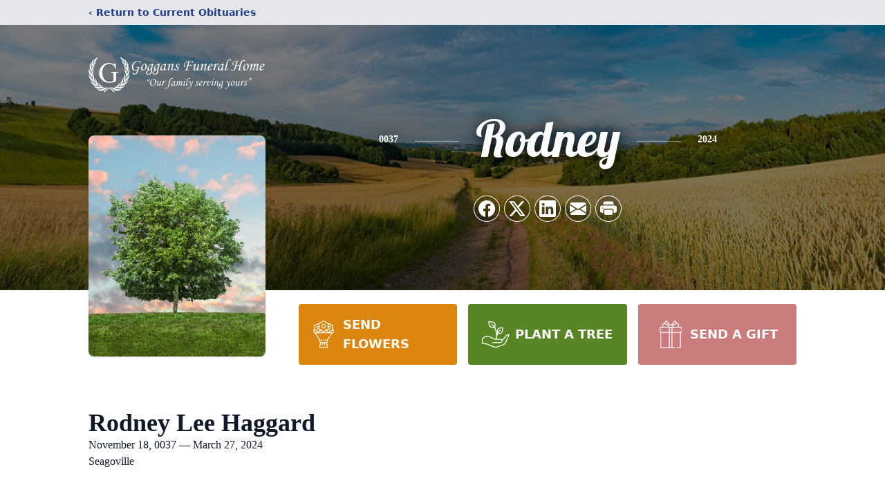

--- FILE ---
content_type: text/html; charset=utf-8
request_url: https://www.google.com/recaptcha/enterprise/anchor?ar=1&k=6Lfzd-YfAAAAAAq9WRc45ueHU7i8IL1xcSzB51sN&co=aHR0cHM6Ly93d3cuZ29nZ2Fuc2ZoLmNvbTo0NDM.&hl=en&type=image&v=9TiwnJFHeuIw_s0wSd3fiKfN&theme=light&size=invisible&badge=bottomright&anchor-ms=20000&execute-ms=30000&cb=1oyapmvup593
body_size: 48353
content:
<!DOCTYPE HTML><html dir="ltr" lang="en"><head><meta http-equiv="Content-Type" content="text/html; charset=UTF-8">
<meta http-equiv="X-UA-Compatible" content="IE=edge">
<title>reCAPTCHA</title>
<style type="text/css">
/* cyrillic-ext */
@font-face {
  font-family: 'Roboto';
  font-style: normal;
  font-weight: 400;
  font-stretch: 100%;
  src: url(//fonts.gstatic.com/s/roboto/v48/KFO7CnqEu92Fr1ME7kSn66aGLdTylUAMa3GUBHMdazTgWw.woff2) format('woff2');
  unicode-range: U+0460-052F, U+1C80-1C8A, U+20B4, U+2DE0-2DFF, U+A640-A69F, U+FE2E-FE2F;
}
/* cyrillic */
@font-face {
  font-family: 'Roboto';
  font-style: normal;
  font-weight: 400;
  font-stretch: 100%;
  src: url(//fonts.gstatic.com/s/roboto/v48/KFO7CnqEu92Fr1ME7kSn66aGLdTylUAMa3iUBHMdazTgWw.woff2) format('woff2');
  unicode-range: U+0301, U+0400-045F, U+0490-0491, U+04B0-04B1, U+2116;
}
/* greek-ext */
@font-face {
  font-family: 'Roboto';
  font-style: normal;
  font-weight: 400;
  font-stretch: 100%;
  src: url(//fonts.gstatic.com/s/roboto/v48/KFO7CnqEu92Fr1ME7kSn66aGLdTylUAMa3CUBHMdazTgWw.woff2) format('woff2');
  unicode-range: U+1F00-1FFF;
}
/* greek */
@font-face {
  font-family: 'Roboto';
  font-style: normal;
  font-weight: 400;
  font-stretch: 100%;
  src: url(//fonts.gstatic.com/s/roboto/v48/KFO7CnqEu92Fr1ME7kSn66aGLdTylUAMa3-UBHMdazTgWw.woff2) format('woff2');
  unicode-range: U+0370-0377, U+037A-037F, U+0384-038A, U+038C, U+038E-03A1, U+03A3-03FF;
}
/* math */
@font-face {
  font-family: 'Roboto';
  font-style: normal;
  font-weight: 400;
  font-stretch: 100%;
  src: url(//fonts.gstatic.com/s/roboto/v48/KFO7CnqEu92Fr1ME7kSn66aGLdTylUAMawCUBHMdazTgWw.woff2) format('woff2');
  unicode-range: U+0302-0303, U+0305, U+0307-0308, U+0310, U+0312, U+0315, U+031A, U+0326-0327, U+032C, U+032F-0330, U+0332-0333, U+0338, U+033A, U+0346, U+034D, U+0391-03A1, U+03A3-03A9, U+03B1-03C9, U+03D1, U+03D5-03D6, U+03F0-03F1, U+03F4-03F5, U+2016-2017, U+2034-2038, U+203C, U+2040, U+2043, U+2047, U+2050, U+2057, U+205F, U+2070-2071, U+2074-208E, U+2090-209C, U+20D0-20DC, U+20E1, U+20E5-20EF, U+2100-2112, U+2114-2115, U+2117-2121, U+2123-214F, U+2190, U+2192, U+2194-21AE, U+21B0-21E5, U+21F1-21F2, U+21F4-2211, U+2213-2214, U+2216-22FF, U+2308-230B, U+2310, U+2319, U+231C-2321, U+2336-237A, U+237C, U+2395, U+239B-23B7, U+23D0, U+23DC-23E1, U+2474-2475, U+25AF, U+25B3, U+25B7, U+25BD, U+25C1, U+25CA, U+25CC, U+25FB, U+266D-266F, U+27C0-27FF, U+2900-2AFF, U+2B0E-2B11, U+2B30-2B4C, U+2BFE, U+3030, U+FF5B, U+FF5D, U+1D400-1D7FF, U+1EE00-1EEFF;
}
/* symbols */
@font-face {
  font-family: 'Roboto';
  font-style: normal;
  font-weight: 400;
  font-stretch: 100%;
  src: url(//fonts.gstatic.com/s/roboto/v48/KFO7CnqEu92Fr1ME7kSn66aGLdTylUAMaxKUBHMdazTgWw.woff2) format('woff2');
  unicode-range: U+0001-000C, U+000E-001F, U+007F-009F, U+20DD-20E0, U+20E2-20E4, U+2150-218F, U+2190, U+2192, U+2194-2199, U+21AF, U+21E6-21F0, U+21F3, U+2218-2219, U+2299, U+22C4-22C6, U+2300-243F, U+2440-244A, U+2460-24FF, U+25A0-27BF, U+2800-28FF, U+2921-2922, U+2981, U+29BF, U+29EB, U+2B00-2BFF, U+4DC0-4DFF, U+FFF9-FFFB, U+10140-1018E, U+10190-1019C, U+101A0, U+101D0-101FD, U+102E0-102FB, U+10E60-10E7E, U+1D2C0-1D2D3, U+1D2E0-1D37F, U+1F000-1F0FF, U+1F100-1F1AD, U+1F1E6-1F1FF, U+1F30D-1F30F, U+1F315, U+1F31C, U+1F31E, U+1F320-1F32C, U+1F336, U+1F378, U+1F37D, U+1F382, U+1F393-1F39F, U+1F3A7-1F3A8, U+1F3AC-1F3AF, U+1F3C2, U+1F3C4-1F3C6, U+1F3CA-1F3CE, U+1F3D4-1F3E0, U+1F3ED, U+1F3F1-1F3F3, U+1F3F5-1F3F7, U+1F408, U+1F415, U+1F41F, U+1F426, U+1F43F, U+1F441-1F442, U+1F444, U+1F446-1F449, U+1F44C-1F44E, U+1F453, U+1F46A, U+1F47D, U+1F4A3, U+1F4B0, U+1F4B3, U+1F4B9, U+1F4BB, U+1F4BF, U+1F4C8-1F4CB, U+1F4D6, U+1F4DA, U+1F4DF, U+1F4E3-1F4E6, U+1F4EA-1F4ED, U+1F4F7, U+1F4F9-1F4FB, U+1F4FD-1F4FE, U+1F503, U+1F507-1F50B, U+1F50D, U+1F512-1F513, U+1F53E-1F54A, U+1F54F-1F5FA, U+1F610, U+1F650-1F67F, U+1F687, U+1F68D, U+1F691, U+1F694, U+1F698, U+1F6AD, U+1F6B2, U+1F6B9-1F6BA, U+1F6BC, U+1F6C6-1F6CF, U+1F6D3-1F6D7, U+1F6E0-1F6EA, U+1F6F0-1F6F3, U+1F6F7-1F6FC, U+1F700-1F7FF, U+1F800-1F80B, U+1F810-1F847, U+1F850-1F859, U+1F860-1F887, U+1F890-1F8AD, U+1F8B0-1F8BB, U+1F8C0-1F8C1, U+1F900-1F90B, U+1F93B, U+1F946, U+1F984, U+1F996, U+1F9E9, U+1FA00-1FA6F, U+1FA70-1FA7C, U+1FA80-1FA89, U+1FA8F-1FAC6, U+1FACE-1FADC, U+1FADF-1FAE9, U+1FAF0-1FAF8, U+1FB00-1FBFF;
}
/* vietnamese */
@font-face {
  font-family: 'Roboto';
  font-style: normal;
  font-weight: 400;
  font-stretch: 100%;
  src: url(//fonts.gstatic.com/s/roboto/v48/KFO7CnqEu92Fr1ME7kSn66aGLdTylUAMa3OUBHMdazTgWw.woff2) format('woff2');
  unicode-range: U+0102-0103, U+0110-0111, U+0128-0129, U+0168-0169, U+01A0-01A1, U+01AF-01B0, U+0300-0301, U+0303-0304, U+0308-0309, U+0323, U+0329, U+1EA0-1EF9, U+20AB;
}
/* latin-ext */
@font-face {
  font-family: 'Roboto';
  font-style: normal;
  font-weight: 400;
  font-stretch: 100%;
  src: url(//fonts.gstatic.com/s/roboto/v48/KFO7CnqEu92Fr1ME7kSn66aGLdTylUAMa3KUBHMdazTgWw.woff2) format('woff2');
  unicode-range: U+0100-02BA, U+02BD-02C5, U+02C7-02CC, U+02CE-02D7, U+02DD-02FF, U+0304, U+0308, U+0329, U+1D00-1DBF, U+1E00-1E9F, U+1EF2-1EFF, U+2020, U+20A0-20AB, U+20AD-20C0, U+2113, U+2C60-2C7F, U+A720-A7FF;
}
/* latin */
@font-face {
  font-family: 'Roboto';
  font-style: normal;
  font-weight: 400;
  font-stretch: 100%;
  src: url(//fonts.gstatic.com/s/roboto/v48/KFO7CnqEu92Fr1ME7kSn66aGLdTylUAMa3yUBHMdazQ.woff2) format('woff2');
  unicode-range: U+0000-00FF, U+0131, U+0152-0153, U+02BB-02BC, U+02C6, U+02DA, U+02DC, U+0304, U+0308, U+0329, U+2000-206F, U+20AC, U+2122, U+2191, U+2193, U+2212, U+2215, U+FEFF, U+FFFD;
}
/* cyrillic-ext */
@font-face {
  font-family: 'Roboto';
  font-style: normal;
  font-weight: 500;
  font-stretch: 100%;
  src: url(//fonts.gstatic.com/s/roboto/v48/KFO7CnqEu92Fr1ME7kSn66aGLdTylUAMa3GUBHMdazTgWw.woff2) format('woff2');
  unicode-range: U+0460-052F, U+1C80-1C8A, U+20B4, U+2DE0-2DFF, U+A640-A69F, U+FE2E-FE2F;
}
/* cyrillic */
@font-face {
  font-family: 'Roboto';
  font-style: normal;
  font-weight: 500;
  font-stretch: 100%;
  src: url(//fonts.gstatic.com/s/roboto/v48/KFO7CnqEu92Fr1ME7kSn66aGLdTylUAMa3iUBHMdazTgWw.woff2) format('woff2');
  unicode-range: U+0301, U+0400-045F, U+0490-0491, U+04B0-04B1, U+2116;
}
/* greek-ext */
@font-face {
  font-family: 'Roboto';
  font-style: normal;
  font-weight: 500;
  font-stretch: 100%;
  src: url(//fonts.gstatic.com/s/roboto/v48/KFO7CnqEu92Fr1ME7kSn66aGLdTylUAMa3CUBHMdazTgWw.woff2) format('woff2');
  unicode-range: U+1F00-1FFF;
}
/* greek */
@font-face {
  font-family: 'Roboto';
  font-style: normal;
  font-weight: 500;
  font-stretch: 100%;
  src: url(//fonts.gstatic.com/s/roboto/v48/KFO7CnqEu92Fr1ME7kSn66aGLdTylUAMa3-UBHMdazTgWw.woff2) format('woff2');
  unicode-range: U+0370-0377, U+037A-037F, U+0384-038A, U+038C, U+038E-03A1, U+03A3-03FF;
}
/* math */
@font-face {
  font-family: 'Roboto';
  font-style: normal;
  font-weight: 500;
  font-stretch: 100%;
  src: url(//fonts.gstatic.com/s/roboto/v48/KFO7CnqEu92Fr1ME7kSn66aGLdTylUAMawCUBHMdazTgWw.woff2) format('woff2');
  unicode-range: U+0302-0303, U+0305, U+0307-0308, U+0310, U+0312, U+0315, U+031A, U+0326-0327, U+032C, U+032F-0330, U+0332-0333, U+0338, U+033A, U+0346, U+034D, U+0391-03A1, U+03A3-03A9, U+03B1-03C9, U+03D1, U+03D5-03D6, U+03F0-03F1, U+03F4-03F5, U+2016-2017, U+2034-2038, U+203C, U+2040, U+2043, U+2047, U+2050, U+2057, U+205F, U+2070-2071, U+2074-208E, U+2090-209C, U+20D0-20DC, U+20E1, U+20E5-20EF, U+2100-2112, U+2114-2115, U+2117-2121, U+2123-214F, U+2190, U+2192, U+2194-21AE, U+21B0-21E5, U+21F1-21F2, U+21F4-2211, U+2213-2214, U+2216-22FF, U+2308-230B, U+2310, U+2319, U+231C-2321, U+2336-237A, U+237C, U+2395, U+239B-23B7, U+23D0, U+23DC-23E1, U+2474-2475, U+25AF, U+25B3, U+25B7, U+25BD, U+25C1, U+25CA, U+25CC, U+25FB, U+266D-266F, U+27C0-27FF, U+2900-2AFF, U+2B0E-2B11, U+2B30-2B4C, U+2BFE, U+3030, U+FF5B, U+FF5D, U+1D400-1D7FF, U+1EE00-1EEFF;
}
/* symbols */
@font-face {
  font-family: 'Roboto';
  font-style: normal;
  font-weight: 500;
  font-stretch: 100%;
  src: url(//fonts.gstatic.com/s/roboto/v48/KFO7CnqEu92Fr1ME7kSn66aGLdTylUAMaxKUBHMdazTgWw.woff2) format('woff2');
  unicode-range: U+0001-000C, U+000E-001F, U+007F-009F, U+20DD-20E0, U+20E2-20E4, U+2150-218F, U+2190, U+2192, U+2194-2199, U+21AF, U+21E6-21F0, U+21F3, U+2218-2219, U+2299, U+22C4-22C6, U+2300-243F, U+2440-244A, U+2460-24FF, U+25A0-27BF, U+2800-28FF, U+2921-2922, U+2981, U+29BF, U+29EB, U+2B00-2BFF, U+4DC0-4DFF, U+FFF9-FFFB, U+10140-1018E, U+10190-1019C, U+101A0, U+101D0-101FD, U+102E0-102FB, U+10E60-10E7E, U+1D2C0-1D2D3, U+1D2E0-1D37F, U+1F000-1F0FF, U+1F100-1F1AD, U+1F1E6-1F1FF, U+1F30D-1F30F, U+1F315, U+1F31C, U+1F31E, U+1F320-1F32C, U+1F336, U+1F378, U+1F37D, U+1F382, U+1F393-1F39F, U+1F3A7-1F3A8, U+1F3AC-1F3AF, U+1F3C2, U+1F3C4-1F3C6, U+1F3CA-1F3CE, U+1F3D4-1F3E0, U+1F3ED, U+1F3F1-1F3F3, U+1F3F5-1F3F7, U+1F408, U+1F415, U+1F41F, U+1F426, U+1F43F, U+1F441-1F442, U+1F444, U+1F446-1F449, U+1F44C-1F44E, U+1F453, U+1F46A, U+1F47D, U+1F4A3, U+1F4B0, U+1F4B3, U+1F4B9, U+1F4BB, U+1F4BF, U+1F4C8-1F4CB, U+1F4D6, U+1F4DA, U+1F4DF, U+1F4E3-1F4E6, U+1F4EA-1F4ED, U+1F4F7, U+1F4F9-1F4FB, U+1F4FD-1F4FE, U+1F503, U+1F507-1F50B, U+1F50D, U+1F512-1F513, U+1F53E-1F54A, U+1F54F-1F5FA, U+1F610, U+1F650-1F67F, U+1F687, U+1F68D, U+1F691, U+1F694, U+1F698, U+1F6AD, U+1F6B2, U+1F6B9-1F6BA, U+1F6BC, U+1F6C6-1F6CF, U+1F6D3-1F6D7, U+1F6E0-1F6EA, U+1F6F0-1F6F3, U+1F6F7-1F6FC, U+1F700-1F7FF, U+1F800-1F80B, U+1F810-1F847, U+1F850-1F859, U+1F860-1F887, U+1F890-1F8AD, U+1F8B0-1F8BB, U+1F8C0-1F8C1, U+1F900-1F90B, U+1F93B, U+1F946, U+1F984, U+1F996, U+1F9E9, U+1FA00-1FA6F, U+1FA70-1FA7C, U+1FA80-1FA89, U+1FA8F-1FAC6, U+1FACE-1FADC, U+1FADF-1FAE9, U+1FAF0-1FAF8, U+1FB00-1FBFF;
}
/* vietnamese */
@font-face {
  font-family: 'Roboto';
  font-style: normal;
  font-weight: 500;
  font-stretch: 100%;
  src: url(//fonts.gstatic.com/s/roboto/v48/KFO7CnqEu92Fr1ME7kSn66aGLdTylUAMa3OUBHMdazTgWw.woff2) format('woff2');
  unicode-range: U+0102-0103, U+0110-0111, U+0128-0129, U+0168-0169, U+01A0-01A1, U+01AF-01B0, U+0300-0301, U+0303-0304, U+0308-0309, U+0323, U+0329, U+1EA0-1EF9, U+20AB;
}
/* latin-ext */
@font-face {
  font-family: 'Roboto';
  font-style: normal;
  font-weight: 500;
  font-stretch: 100%;
  src: url(//fonts.gstatic.com/s/roboto/v48/KFO7CnqEu92Fr1ME7kSn66aGLdTylUAMa3KUBHMdazTgWw.woff2) format('woff2');
  unicode-range: U+0100-02BA, U+02BD-02C5, U+02C7-02CC, U+02CE-02D7, U+02DD-02FF, U+0304, U+0308, U+0329, U+1D00-1DBF, U+1E00-1E9F, U+1EF2-1EFF, U+2020, U+20A0-20AB, U+20AD-20C0, U+2113, U+2C60-2C7F, U+A720-A7FF;
}
/* latin */
@font-face {
  font-family: 'Roboto';
  font-style: normal;
  font-weight: 500;
  font-stretch: 100%;
  src: url(//fonts.gstatic.com/s/roboto/v48/KFO7CnqEu92Fr1ME7kSn66aGLdTylUAMa3yUBHMdazQ.woff2) format('woff2');
  unicode-range: U+0000-00FF, U+0131, U+0152-0153, U+02BB-02BC, U+02C6, U+02DA, U+02DC, U+0304, U+0308, U+0329, U+2000-206F, U+20AC, U+2122, U+2191, U+2193, U+2212, U+2215, U+FEFF, U+FFFD;
}
/* cyrillic-ext */
@font-face {
  font-family: 'Roboto';
  font-style: normal;
  font-weight: 900;
  font-stretch: 100%;
  src: url(//fonts.gstatic.com/s/roboto/v48/KFO7CnqEu92Fr1ME7kSn66aGLdTylUAMa3GUBHMdazTgWw.woff2) format('woff2');
  unicode-range: U+0460-052F, U+1C80-1C8A, U+20B4, U+2DE0-2DFF, U+A640-A69F, U+FE2E-FE2F;
}
/* cyrillic */
@font-face {
  font-family: 'Roboto';
  font-style: normal;
  font-weight: 900;
  font-stretch: 100%;
  src: url(//fonts.gstatic.com/s/roboto/v48/KFO7CnqEu92Fr1ME7kSn66aGLdTylUAMa3iUBHMdazTgWw.woff2) format('woff2');
  unicode-range: U+0301, U+0400-045F, U+0490-0491, U+04B0-04B1, U+2116;
}
/* greek-ext */
@font-face {
  font-family: 'Roboto';
  font-style: normal;
  font-weight: 900;
  font-stretch: 100%;
  src: url(//fonts.gstatic.com/s/roboto/v48/KFO7CnqEu92Fr1ME7kSn66aGLdTylUAMa3CUBHMdazTgWw.woff2) format('woff2');
  unicode-range: U+1F00-1FFF;
}
/* greek */
@font-face {
  font-family: 'Roboto';
  font-style: normal;
  font-weight: 900;
  font-stretch: 100%;
  src: url(//fonts.gstatic.com/s/roboto/v48/KFO7CnqEu92Fr1ME7kSn66aGLdTylUAMa3-UBHMdazTgWw.woff2) format('woff2');
  unicode-range: U+0370-0377, U+037A-037F, U+0384-038A, U+038C, U+038E-03A1, U+03A3-03FF;
}
/* math */
@font-face {
  font-family: 'Roboto';
  font-style: normal;
  font-weight: 900;
  font-stretch: 100%;
  src: url(//fonts.gstatic.com/s/roboto/v48/KFO7CnqEu92Fr1ME7kSn66aGLdTylUAMawCUBHMdazTgWw.woff2) format('woff2');
  unicode-range: U+0302-0303, U+0305, U+0307-0308, U+0310, U+0312, U+0315, U+031A, U+0326-0327, U+032C, U+032F-0330, U+0332-0333, U+0338, U+033A, U+0346, U+034D, U+0391-03A1, U+03A3-03A9, U+03B1-03C9, U+03D1, U+03D5-03D6, U+03F0-03F1, U+03F4-03F5, U+2016-2017, U+2034-2038, U+203C, U+2040, U+2043, U+2047, U+2050, U+2057, U+205F, U+2070-2071, U+2074-208E, U+2090-209C, U+20D0-20DC, U+20E1, U+20E5-20EF, U+2100-2112, U+2114-2115, U+2117-2121, U+2123-214F, U+2190, U+2192, U+2194-21AE, U+21B0-21E5, U+21F1-21F2, U+21F4-2211, U+2213-2214, U+2216-22FF, U+2308-230B, U+2310, U+2319, U+231C-2321, U+2336-237A, U+237C, U+2395, U+239B-23B7, U+23D0, U+23DC-23E1, U+2474-2475, U+25AF, U+25B3, U+25B7, U+25BD, U+25C1, U+25CA, U+25CC, U+25FB, U+266D-266F, U+27C0-27FF, U+2900-2AFF, U+2B0E-2B11, U+2B30-2B4C, U+2BFE, U+3030, U+FF5B, U+FF5D, U+1D400-1D7FF, U+1EE00-1EEFF;
}
/* symbols */
@font-face {
  font-family: 'Roboto';
  font-style: normal;
  font-weight: 900;
  font-stretch: 100%;
  src: url(//fonts.gstatic.com/s/roboto/v48/KFO7CnqEu92Fr1ME7kSn66aGLdTylUAMaxKUBHMdazTgWw.woff2) format('woff2');
  unicode-range: U+0001-000C, U+000E-001F, U+007F-009F, U+20DD-20E0, U+20E2-20E4, U+2150-218F, U+2190, U+2192, U+2194-2199, U+21AF, U+21E6-21F0, U+21F3, U+2218-2219, U+2299, U+22C4-22C6, U+2300-243F, U+2440-244A, U+2460-24FF, U+25A0-27BF, U+2800-28FF, U+2921-2922, U+2981, U+29BF, U+29EB, U+2B00-2BFF, U+4DC0-4DFF, U+FFF9-FFFB, U+10140-1018E, U+10190-1019C, U+101A0, U+101D0-101FD, U+102E0-102FB, U+10E60-10E7E, U+1D2C0-1D2D3, U+1D2E0-1D37F, U+1F000-1F0FF, U+1F100-1F1AD, U+1F1E6-1F1FF, U+1F30D-1F30F, U+1F315, U+1F31C, U+1F31E, U+1F320-1F32C, U+1F336, U+1F378, U+1F37D, U+1F382, U+1F393-1F39F, U+1F3A7-1F3A8, U+1F3AC-1F3AF, U+1F3C2, U+1F3C4-1F3C6, U+1F3CA-1F3CE, U+1F3D4-1F3E0, U+1F3ED, U+1F3F1-1F3F3, U+1F3F5-1F3F7, U+1F408, U+1F415, U+1F41F, U+1F426, U+1F43F, U+1F441-1F442, U+1F444, U+1F446-1F449, U+1F44C-1F44E, U+1F453, U+1F46A, U+1F47D, U+1F4A3, U+1F4B0, U+1F4B3, U+1F4B9, U+1F4BB, U+1F4BF, U+1F4C8-1F4CB, U+1F4D6, U+1F4DA, U+1F4DF, U+1F4E3-1F4E6, U+1F4EA-1F4ED, U+1F4F7, U+1F4F9-1F4FB, U+1F4FD-1F4FE, U+1F503, U+1F507-1F50B, U+1F50D, U+1F512-1F513, U+1F53E-1F54A, U+1F54F-1F5FA, U+1F610, U+1F650-1F67F, U+1F687, U+1F68D, U+1F691, U+1F694, U+1F698, U+1F6AD, U+1F6B2, U+1F6B9-1F6BA, U+1F6BC, U+1F6C6-1F6CF, U+1F6D3-1F6D7, U+1F6E0-1F6EA, U+1F6F0-1F6F3, U+1F6F7-1F6FC, U+1F700-1F7FF, U+1F800-1F80B, U+1F810-1F847, U+1F850-1F859, U+1F860-1F887, U+1F890-1F8AD, U+1F8B0-1F8BB, U+1F8C0-1F8C1, U+1F900-1F90B, U+1F93B, U+1F946, U+1F984, U+1F996, U+1F9E9, U+1FA00-1FA6F, U+1FA70-1FA7C, U+1FA80-1FA89, U+1FA8F-1FAC6, U+1FACE-1FADC, U+1FADF-1FAE9, U+1FAF0-1FAF8, U+1FB00-1FBFF;
}
/* vietnamese */
@font-face {
  font-family: 'Roboto';
  font-style: normal;
  font-weight: 900;
  font-stretch: 100%;
  src: url(//fonts.gstatic.com/s/roboto/v48/KFO7CnqEu92Fr1ME7kSn66aGLdTylUAMa3OUBHMdazTgWw.woff2) format('woff2');
  unicode-range: U+0102-0103, U+0110-0111, U+0128-0129, U+0168-0169, U+01A0-01A1, U+01AF-01B0, U+0300-0301, U+0303-0304, U+0308-0309, U+0323, U+0329, U+1EA0-1EF9, U+20AB;
}
/* latin-ext */
@font-face {
  font-family: 'Roboto';
  font-style: normal;
  font-weight: 900;
  font-stretch: 100%;
  src: url(//fonts.gstatic.com/s/roboto/v48/KFO7CnqEu92Fr1ME7kSn66aGLdTylUAMa3KUBHMdazTgWw.woff2) format('woff2');
  unicode-range: U+0100-02BA, U+02BD-02C5, U+02C7-02CC, U+02CE-02D7, U+02DD-02FF, U+0304, U+0308, U+0329, U+1D00-1DBF, U+1E00-1E9F, U+1EF2-1EFF, U+2020, U+20A0-20AB, U+20AD-20C0, U+2113, U+2C60-2C7F, U+A720-A7FF;
}
/* latin */
@font-face {
  font-family: 'Roboto';
  font-style: normal;
  font-weight: 900;
  font-stretch: 100%;
  src: url(//fonts.gstatic.com/s/roboto/v48/KFO7CnqEu92Fr1ME7kSn66aGLdTylUAMa3yUBHMdazQ.woff2) format('woff2');
  unicode-range: U+0000-00FF, U+0131, U+0152-0153, U+02BB-02BC, U+02C6, U+02DA, U+02DC, U+0304, U+0308, U+0329, U+2000-206F, U+20AC, U+2122, U+2191, U+2193, U+2212, U+2215, U+FEFF, U+FFFD;
}

</style>
<link rel="stylesheet" type="text/css" href="https://www.gstatic.com/recaptcha/releases/9TiwnJFHeuIw_s0wSd3fiKfN/styles__ltr.css">
<script nonce="ZUpaNO51RkhmAd7YF-GppA" type="text/javascript">window['__recaptcha_api'] = 'https://www.google.com/recaptcha/enterprise/';</script>
<script type="text/javascript" src="https://www.gstatic.com/recaptcha/releases/9TiwnJFHeuIw_s0wSd3fiKfN/recaptcha__en.js" nonce="ZUpaNO51RkhmAd7YF-GppA">
      
    </script></head>
<body><div id="rc-anchor-alert" class="rc-anchor-alert"></div>
<input type="hidden" id="recaptcha-token" value="[base64]">
<script type="text/javascript" nonce="ZUpaNO51RkhmAd7YF-GppA">
      recaptcha.anchor.Main.init("[\x22ainput\x22,[\x22bgdata\x22,\x22\x22,\[base64]/[base64]/[base64]/[base64]/cjw8ejpyPj4+eil9Y2F0Y2gobCl7dGhyb3cgbDt9fSxIPWZ1bmN0aW9uKHcsdCx6KXtpZih3PT0xOTR8fHc9PTIwOCl0LnZbd10/dC52W3ddLmNvbmNhdCh6KTp0LnZbd109b2Yoeix0KTtlbHNle2lmKHQuYkImJnchPTMxNylyZXR1cm47dz09NjZ8fHc9PTEyMnx8dz09NDcwfHx3PT00NHx8dz09NDE2fHx3PT0zOTd8fHc9PTQyMXx8dz09Njh8fHc9PTcwfHx3PT0xODQ/[base64]/[base64]/[base64]/bmV3IGRbVl0oSlswXSk6cD09Mj9uZXcgZFtWXShKWzBdLEpbMV0pOnA9PTM/bmV3IGRbVl0oSlswXSxKWzFdLEpbMl0pOnA9PTQ/[base64]/[base64]/[base64]/[base64]\x22,\[base64]\\u003d\x22,\x22azhudUHDsi/[base64]/DlWMiLDbDvkbDqBpAHF/Cu8OswpjDqsKIwqbCsXUYw5XCpcKEwpc4HcOqV8Kgw6AFw4RBw4vDtsOFwpZiH1NVe8KLWgY4w755wqRTfil3ew7Cuk3CpcKXwrJBEi8fwr7CkMOYw4oPw6rCh8OMwrcgWsOGSFDDlgQ/QHLDiFfDlsO/wq08woJMKRRrwofCnjpPR1llSMORw4jDhCrDkMOAPcO7FRZIQ2DCiH/CvsOyw7DCuBnClcK/KMKEw6cmw6nDtMOIw7x8L8OnFcOcw5DCrCVcHQfDjATCmm/DkcKaaMOvISInw4B5H1DCtcKPCcKew7clwqocw6kUwp/[base64]/wr1/V8OkwofCgwwrwrZrCT5fwpvCimLDqcKXRMOjw5rDmTokcjPDmTZvVlbDrFhsw6IsXsORwrNnX8K0woobwoAEBcK0DsKRw6XDtsKCwpQTLlbDnkHCm2EjRVIew4AOwoTCiMKbw6Q9UMO4w5PCvA7CuynDhmHCt8Kpwo9Yw7zDmsOPVMORd8KZwrgfwr4zOT/DsMO3wpnCiMKVG2jDncK4wrnDiQ0Lw6Eqw588w5FoJWhHw47DlcKRWylKw59bVzRAKsKreMOrwqcydXPDrcOeemTCslw4M8OzKlDCicOtO8KhSDBdUFLDvMKIQWROw4rClhTCmsOeIxvDrcK9JG5kw7Rdwo8Xw4oaw4NnSMO8MU/DtMKzJMOMF3tbwp/DsDPCjMOtw65jw4wLXMOLw7Rgw4F6wrrDtcOVwr8qHllZw6nDg8KxfsKLcinCti9EwpvCqcK0w6AsHB55w77DtsOufS5MwrHDqsKcd8Oow6rDr0VkdU/CrcONf8K6w7fDpCjCgcORwqLCmcOBRkJxU8K2wo8mwonCmMKywq/CgTbDjsKlwokhasOQwpZCAMKXwq1OMcKhOMKTw4ZxDMKLJ8ONwoPDqWUxw41Qwp0hwosTBMOyw55Zw74Uw5J9wqfCvcOtwqNGG1bDr8KPw4o3SMK2w4gRwpt6w57Cnl/[base64]/DqHjChhgGw5Ypwr58w6jDrW4PwpgcZ8KsScOuw7vClRppaMKrZMOdwq5Ww7Jjw5Iow4rDjnEkwolMHjRfGcOrOcOHwpLCskgDbsO2Dl9gDFx/OjMZw6bCj8Kfw7lgw5kVbzM/HsKlw5VAw5k5wq/Cii1yw7TChk07wqTCmiUNVCQeTSlqSTtQwqUbbcKTGMKHBj7DhkHCh8KBw4wYVj/DsRl8w7XCt8OQwoDCscKOwoLDh8O5wqhdw7vCrxnDgMO0YMOnw5xdw55Hwrh1JsOxEEfDihxuwpzCksOnU3/Dvxldwo4QGcO7w7DDk03Ct8OeTwrDucOmRlTDm8OJGifChRvDgU8gccKuw5k6w6PDqBbCssKpwozCocKFd8OtwpNqwp3DhMOPwp1Uw57Cj8KjLcOgw6kIRcOIeQFmw5PCqcKhwq0HC2fDqG7CgzAUUBdYwp/DhMONw5zDr8KiTMOSw6jDtkZlPsOmwrE8worCvcK1IhnDvsKHw6vCoCwEw6nCj0xCwo83CcKnw75nKsOwSMKYBsKNIsOsw6/Dsx3Cl8OhZDNMAlzCrcOZQMOTAX0KTQFSw7VTwqZkb8ODw50cbhZ4YcKMTsOUwrfDinXCksOfwp3CihzDnRXDjsKLJMOewphQRsKiV8KoLTLDisOSwoLDi0lcwq/DrMK6QhrDm8KFwpXCtyXDtsKGQ0MYw6NJAsOXwqcHw7nDlxDDvxkfUcOwwoIOHcKjTVnChghhw5HCocOFG8KFwoXCinTDlsOVIhjCtAvDk8OVM8OuUsODwq/DicKaDcOBwoHCvMKCw6/CqjDDqcOHLUF9XWDCn2RBwrlawoE6w6HCrlt7C8KdUcOeIcOVwrsGb8Olwp7CpsKBHjTDiMKZw5EwMsK0dmxDwqZbLcO3YC0wdnQ6w6cMZTdoWsOhccOHccO/wpPDjcO/w5B2w6AcUcOXwoFPZHwGwpHDvmc4MMOTQm4nwpDDgMKkw5tLw5jCpMKsVMOHw4bDjTrCssONF8Omw4zDjG/ClQHCrcOUwpslwqLDsiXCt8OuWMOGDEbDocO5O8KWAsOMw6YUw5VCw70iYEzCnGDCrwDCr8OYA2tqDgrClmUGwqYIWCjCmcKkfggUH8Kiw45Gw5HCrW3DncKrw5Ikw7PDoMO9wrBiJ8OkwqBLw4LDgsOaWWfCuDLDncOOwrJ5VQ/CtcOVOhHDvsOiT8KCeThJbcKFwp/[base64]/CpUDDkMK3w6VsRCvDjcKSQzQhwofDu8Kmw5zDnBZiKcKmwpVQw6Q/[base64]/wpDCnMOYGMKmC8OXw6TCjcO4LMK0XcKxw4DCu8OVwrlgw5bCoysPaAtTd8OVe8K6aFvDhsOlw5AEDTsWwoTCiMK4QMKSA0/CqMODQ1p3woADTsOeNsKAw4Vyw4EPF8Kew6pZwpFiwq/DpMOHfQQ5WMKueDPCmyLCn8Otwq0dwrUfwqlpw7LDscOXw4LDin/[base64]/wrXDlzfDtVXDncOVRXR4UMKqXy8aw74XXGFjwqk8wpPCvMKVw63DoMOqUi9Ow6XCj8Ozw45gCsKnMDHCgMO5w5ASwoslaxTDnMO8OAVZLwHDuS/[base64]/Ch1fDgSsEw5JbHcKXwrkIw5nCk3pSw6fCo8Kqw7dAGcK+w5nCmnfDlsK/w6VSKCcRwpjCpcOdwr7CqBY2VWs2CGrCl8KpwqHCusOPwqtVw7p0w6XCm8OAw4hvaFrCuWbDuG5XYX7Dk8KdFsKEOGdxw4TDoEYKVCnDpsOgwp8easOBZRB3EEhWw688wo/CucOTw6PDgTYyw6bCscOnw6/[base64]/[base64]/w63CgMKCwobClMOTUcOPbQvCkzbClMOKZ8OxwrMacnNEEDfDlDc4UE3CsCtkw40CeFh5B8KvwrLDqsO2wpHCj0jDoCHCp1luH8KXI8Ovw5piHj3DmVhPw5YpwprCjgIzwoDDjjPCjCEJR2/Dtg3Dr2BgwokES8KIGcOWCG7DpMO1wr/CnMKnwqfDicOKXcK0ecOAwrVvwpfDiMKmwqxAwqbDhsKpGSXCuBQ1w5DCiCXCmVbCosO2wpMxwprCvEXCsidaN8O0wrPChcKNQQjCv8KEwp4qw7TDlSXCucOEL8KvwrbDgcO/woMNLMOiHsO6w4HDnSvCrsO/woHCoG/DnjAscMOnWsKUfMKxw4sxwrTDjyw/PMK0w5/CuH18EMOpw5HDosKDLMKjw47ChcOgw7cuOUVaw4QYCMKkw4rDoAcUwp7DuHDCnjbDk8Kfw4U3ScK4woxMMhhow4DDqn9dUm4IbMKIXsOFciHCoE/[base64]/w5MUwq3DlklZcAlJMMOOX3vCmcOvUX1aw6HCsMKYw4p3OUDDsQTChcO3ecO+YQTDjCQEw55zImPDjMKJVsKbLB9lSMKtT3QXw6hvw5HCjMOCEBrCt2gaw6PDsMKcw6Agwr/DtsOGw7jCq0TDoxBCwqvCpMOgwpE6GmtHw752woIXw6HCuidfXALCpzjDtWtpJjhsIsOOZjoWwoVaLCV5GXzDoAYiw4rDmMKxw7t3AFXDiBR5w7xKwoPCqAVvAsK8dzQmw6tLM8OxwoxMw4PCiEAYwqrDhcOnDR/[base64]/w7XCrlxJwqfDglTDrsKfXW0nb08Dw6nCmGZrw5YYC3k2AyNCw7Yyw5/CgULCoCDCo3Ikw7c+wq8nw7dWQcKgCB3DiFnDjcKEwpNMNxd3wrzCpSkWXcKzXcKqPsKoYEAvDsK5KSoIwoopwqpjcMKYwrrChMKPRsO/[base64]/Cr8KGUGDCjcO8wq/DmTvDvMOMw5XDksO1QcKBw6LDsww0NsKUw4VzB38QwoTDnyPDgCkeOmHCig/[base64]/DqMO+wrXDr8K0wrbDusO0w5BJwrDDosKjVzgPw49Jwp3Cky/Du8OMw6hUfsOHw5dqM8KMw616w4QrBgTDkMK9DsO1T8OCwrrDu8KIw6F+YGYZw6zDvGJ7Z1LCvsOCPD9hwqzDgcKWwrE5ZMODCk9/[base64]/wqMAT3dqwpzChcKtZHZpwpRRw45Ow4zDu2fDvHfDtcKOXjjCnHnCr8OcPcKEw6IAZsKPAyPCh8Kuw6HDkxjDr3vDijkWwoLCq1XDmMODSsO9aRQ9NFzCssOTwoRlw7Niw4how5nDuMKpdMKncMKBw7V/[base64]/DgMOGfkLCrcKCBXoGDsKfwrTDmQAObVgDT8KpB8KgSlXCkX/DvMOzcj/ClsKPF8O9P8Kiw6RmIsOdesKeJTNvSMKOwqYXEUzDhcObCcKYP8O+CTXDnsOVw5rCtMOVMX7DoDZOw4Z1w4zDuMKaw45/[base64]/CtQMGQEYIDMKJwpNSw7N6wqx9woTDtcOwIsKoHcONaHBkclg+wrIHG8KpIMKbSsOzw6V2w7gqwqLDrxlvdMKjw7LCncOFw51Yw7HCkAnClcOjbsOgGUAcL2bDqcKzwobDq8KIwr3DtCDDr2APw4sLV8KjwpHDhB/CgMKqQsK7cwfDi8OgXERdwr/Dr8KMYE3CgwkHwqzDkXUlLHElR0FkwplgcSgbw5fCtSJ1X1zDqW/CtcK6woRrw6fDjcOqRMO1wpoIw7/CqBRzwpTDtkTCkTxkw4l5woVqYsKjcMOpWMKWwp51w5PCqEN9wprDqVpjw4Qrw49tIcONw6QrIsKGa8OBwrlBMsKcPzfCiV/CjsOZw4knXMOjwprDlnDDpcK9eMO9OMKKwpUkDyRqwrhvwoDCpsOlwo4Dw610KjU/JhDDsMKoXcKGw7nClcKKw6UTwoMsEcKzP3XCocKdw6/CgsOOwog1DsKeHRnCqsKuw53DgVpkM8KwAy/[base64]/DlMKdw6PChAo8BEYqw5Ehw5bDoEt9JiDCtnXCpsKGw4zDmhvCtsOTI2vCusKYQyXDqcO4w4IJZMOJw4nCkkvDnMOwF8KAPsO9w4fDim/CvcKcRsOPw5DDnQldw6RUbsKKwp3DgGwZwrAAwqHCuGjDpgkaw6DCpzTCgl8WAMKdPDjCj05TPsKqKnMJJsKBJ8KfSQLChAXDh8OGakNHw5J/wrwbAcOiw6jCrsKwR37Cl8KIw48Cw6p2wopTcy/CgcO/wo0iwqLDkg3CpxjCmcOZIcKART5veRkJwrXDphM2w6HCqMKEwp/[base64]/CozgXwoAwQypbw7HDn8OUw6HDjMK3ZMKYwqPChsO6AcOiUMOsBsOOwrUkacOTPcKJE8OeMWPCv1zDkG7DusOwGR/DosKRRknCscOVJ8KMRcK8IMO9wq3DgTvDv8OOwo4XFsO+UcORBRotecO7w7/CpcK/w6YAwrXDtjfCgcKZPy7DhMKpel5CwqnDh8KdwoFAwpvCmW/DmMOQw6QZwoDCsMKhbsK8w5AgYRoKE3XDj8KqAsKpw6rCvnfCncKRwqHCu8KywoDDhDYCDg7CjRTCkiofQCR9wrUKTsK/SnVUw4zDu0rCsUvCm8K/O8KxwrgNUMOcwo/CnlvDmCQMw5DCr8KlZFlWwpPCsGNDY8OuImzDnsKhJsONwotYw5MJwoQpwp7DiiXCpcKVw5Yiw7bCocKzw4gFWRvDhS7Dp8O8woJ7w43CnjrCk8O5wpHDpiR5AcOPwrlDw5lMw6t1YF7DmXJ2d2TDrsOXwr/[base64]/DvcKKRcKjw6zDmMKNw5A5GRPDukDCo1prw5g0KcKUw6QnIMO0w5kBVsK1IMO8wr86w6xKcCnCssOpQh7Dnl3DoyTCisKmH8OswrEWwpHDiBJNYEgAw6d+woF4QsKReG/DjRRxemzDgcKKwoV9VcK/[base64]/CuD9SwpTCtGkJLALDuTciwoMdwrPCtDlbwpoLKifCk8KrwqjCulTDvMKcwrIgXcOgS8KRTE48wq7DiHDCsMK1U2NAYCloYn3CnFt6bXd8w5ohVDQqU8Kywq0xwqDClsO+w6bDqsOpXn9xwq3DgcOvOWdmw4/Dnl8WbMKuDidvfxDDn8Ouw5nCscOPdsObJW4Ywrh7D0bCvMK8A0XCq8O7EMK3L2/[base64]/Dl8OAIikQBB0MIsKWw6NAwqVlOmjCng8vw4/Dhm8KwrhDw6/ChWAVeH7DmMOow4xdN8OtwpjDiijDicO4wqrDu8KnR8Olw4/[base64]/w4bDhsO8wrUSTm7DlsOAXyJ0a11Uwr4+J27DpsO5B8KAXFFFwoxgwp13OsKZU8O5w7LDpcK5w4zDrAgZW8KIOXjCiWdVTlEEwo99H28VS8KVPWEaSFlKIz1bT1kyGcOqQC5bwq7DhWnDpMKiw6oFw5DDoBHDiEJ1IcKpw6/ChmQ9B8K/Fk/CosOhwqcjw6XCj2smwqLCu8OZwr3DlsOxMMOLwobDq15+FMKYw4pxwpkGwoBkCkplIE8Aa8KEwrTDg8KdPcOqwobCgmtow4PCkHcVwrRgw78+w6AAScOgMcOfwo8UdMO0wqIeVzFiwqEvNXRIw7YGJ8OLwp/Dsj3DkcKgwo7CvWjCkiHCvsOkYMOWUMKowp8lwrcKDsKRw4gHXMK+wpwrw4bDszTDs35XTxvDoH8ACMKewp7DosOjU1zCs1lww48Mw5A1wrvCvBQNd0LDvcOPwr8Iwr7DosK0wodvUltAwrTDvsOxwrPDvsKHwqo/a8KKw5nDncKGYcOdeMOrJRp9I8OpworCrCUCwqfDkgI2w4FmwpDDrCVoUcKAGMK2R8OTTMO5w7ApMMO0LwHDsMOgNMKSw4spKUfDsMKew67DpnbDjVpXfzEjRHd1w4/CvEjDmS/DpcOYcWrDq1rCqEzCrijCoMORwpc2w4ccUkY3wqnCmXMJw4TDtMO8wr/Dm0B3w6XDtHMlZVtVwrxPRsKsw6zCqWvDnnrDscOiw7Azw55vRsK5w4LCtixpw594Klc6wpJbXEoSYXlawqE4TMKyGMKoF1U0A8KdN2nDr1zCli7CicKowpXClcO8wrxKwrZtM8OlX8KvQTY6w4cPwqFSByjDgMOdaEYkwprDvnfCkg/DkmHCji7DqcOiw4ZvwrZgwqZucTnCuWzDminDlsOgWBwHUsOaUT48ZhHDhWJtIzLChSNjG8OGw54xQGA/[base64]/ClGYQG8Opwq11LcOrwqgFdkJ9w6zDl8KmMsKQwqvDvcKiI8KoMB7DjcOwwrhnwrbDhcO5wofDmcK6YcONIAkRw7cSI8KgPcOZYSkXwpcIGxzDqBpQLQh5w7XCrsKTwoJTwozDo8OjdhLCiiLCgsKGSsOqw6bCjjbCqsOUE8ODOMORRm9aw7MvX8KjM8OfN8Kqw7/DpS3DgMKuw4gwOsO1NV3DpxxUwpgxQ8OkL3pLQcO9wpFwZHXCnHHDvl3CqjnCimkfwpUKw4DCnSzCiicowqBzw5rDqwbDv8O+dljCjE/DjsOCwrrDpcKyIGXDksO6w4IJwpvDg8KFw6jDqiZoZi4lw6sSwrwwIzbDlygjwrPDssOCMyxfG8KvwqXCrmA/wrp5bsKxwpUIZGfCvG7DtcO3RMKST1EIDsKqwoAAwqzCoCxGIH8dJgBvwrnDqU0hwoUzwoBmCkTDqcOlwobCqRwqTMKbOcKawoEYFH5Gwo43GsK8UcKqe1BzOTvDksKswqbDk8K/IcO4w6fCohsmw7vDjcKOQcOewrtrwpvDqTQzwrHCkcONcsOWHcOFwrLCkcKNPcOcwqhfw4DDjMKMcxgpwqvDn0NJw59SH21AwrvDijLDoU/CvMKKJh3DnMO5Kxh5WXhww7RfACY6YsO9dHJZMGgaIk1GAcOUb8OTH8K0bcKvw6EsRcOtDcOnLkrCkMKDWgTDgmzCn8Ojd8OnDG1EFsO7dQLDlsOsXMOXw6B1WMODYmjCjFwGGsKWwrjDsQ7DncKMFnMMXjXCmStaw5MeIcK3w6vDuTEswp8dwr/DsAPCtAnCuWvDgMK9wqlzEsKkGMK5w4BwwqHDoRTDscKzw5rDu8OFVsKYWcOmPjM5wp/CjTrCjkzDglx8wp5ow6fCiMO/w7pdCMKOesOVw6fDqMKJe8Khwp/CkVXCsX/CgD7CnUguw7R1QsKiw5dNTlElwpvDqQJvRGDDuC/CqcOkYEJywo/CgSTDg0Fpw45GwqvDicOdwrxWScK6JsKsc8Obw6M0w7TCkQRNCcKAAMKaw7nCs8KEwq/Ct8KaXsKvw4bCg8Oiw4HChsK/w6QTwqN8VikUHsK0wpnDq8O7HAp0Qlxcw6hyGH/[base64]/DqMKYworDp8OWwrgzw6csPCvDlFfDp0rDqMOdw4LDgU8xw413cxFrw73DsB/[base64]/[base64]/CjBTDkVjCn8KMwqHCkMKQw4E1Z8O6wovDlHnCvF/[base64]/CknINPWgswpjDr8Oew7t3wqfDo1w2XyEtwqzDuic2wrjDuMOEw5oLw5wWAlXChMOra8Oqw4ssf8Ksw60STS3DucOxVcO7RMOJeRjDgF7DnwfDh13ClsKcA8KUDcOHIV/DmwLCuxHDpcKZw4jCt8KNwqZDT8O/[base64]/CjQwRw4VrwrbDjMKtwqMjQcKAw6pRw7JZdxEKw5Q3JX0Bw4bDjQzDmMOkNcOYHMOmOEoveSxvwpTDlMOHw6Vie8OUw7Ymw4U5w6DCusO/[base64]/OMOGbcOywqbCl0Vzwq9yKsOvSHQFJMObwozDkwLCtQJ4w47Co1PCsMKYw7rDpgHCuMKXwoLDg8KQRMKFEwrCisOIL8O3K01XHkchdS3Cv0lvw5/[base64]/DtsOKMcKYw4HCgMOgBFAFcwgAfsKUYcOlw5LDoUzChEINwr7CrcK3w5/DnC7DmVrDnF7CgmfCvkApw44Iwo0hw7t/wrnDlxc8w4hWw5XCgcOpAsK8w48BXsKrw6zDhUHCoW5TZ3JONcOoVFLDh8KFwpViewnChMKCMMO4Kk5Xw5BMUFBDOB4swrF4S3xgw5oowoJ/Q8OGw7N3VMO+worCvg9TSsK7wp7ClsOeasOnecOxV1HDucO+w7Atw5hfwqV/WsOKw5puw5LDvcKTFMKmFFrCl8KYwqnDr8OHRsOGAcOjw74bwqoaVWNtwpLDiMOvwpnCmjnDpMOyw79/w4zDq23CgxNVCsOjwpDDvG95LGvCgnw3RsK1IMKGDMKaEHbDvRJLw7PCgsO/GlHCvkYtcsOBAMKdw6U/HmDDmCNbwqHCpRZnwp7DgjwjUMKySsKzQ1/[base64]/CvDJEYWMyN8KIZF7DksO1BUrCvik7Jncow6IYworDuAEtwq4GPR3CsXt/w5TDqxNEw5PDhnfCnCIqMMOJw5vCoUgTwqLCqWhfw7RVZ8KCSMKjdsKnBMKCcMKgJX0vw6NYw47DtioIPT8YwqXClsK3bDZTw6/Cu2obwrwSw5XCinHCviLCth3CncOoV8O7w75owpcaw4sYL8OXwqTCu1BfMsORcWjDr1HDgsOaU0HDoiVjSl8pacKRIDMrwpIowo/Dq3VMw63CrsK1w67CvwQTJcKnwpTDmsOzwrYHwqwAAkI1bGTCgBnDvSPDhyXCqsKWMcKjwojDvw7CuWVHw7kuDcKtbH3CpcKnwqbCk8KKJcKrVQJowpNVwqofw45IwrUAScKjKQ02NjNwR8OzD3zDl8KKw4J7wpXDjB5Mw4Agwogdwr1vC0lZGhxqBcK/IS/CgG3CuMOGAEgswo/[base64]/CkGzDrWDDqDjDlMO8esKFNcKaw5DCi8KsDxlEwrjCvcO1DQlCw6TDjsOuwrjDqcOCfMK1UF4LwrgSwpM1w5bDu8O3w5hSNzLCo8ORw6knO3A8wqUCOMK7TiPCrGdydUB3w7Rba8O3ZsKvw4AEw7FeD8OOcgFyw7ZSwrTDisKsdkN/[base64]/DuDfCkMONEcORMlDCosKhw40Rw7g0wrPDqWUIwrPDjT7Cg8K3w6xOGx5mw5ozw6HDvcOHV2DDtSDCtcKpSsKTekNvwoTDhBfCgComeMO0w79QQMOjQ1Fiw5xIcMO7IcKmS8OGI2ARwq4Pwo/Dl8OWwrrDr8Ogwo8CwqfCt8KUZcO3bMONDVXDoH/CikHDjW4vwqDClcONw4MvwpzCosKYCMOqwqx6w4XClsO/w4DChcK5w4LCuF/CkyjDhyRvAsKnIcOmWQpXwrJywog7wqDDqcO6A2LDtApnFcKVAw/CkUMFW8O8wq/CuMOLwqbDisOTLUvDhMKFw68FwpPDogXDqWwuwr3Dviwywo/CucO2eMKYwpXDk8KsLjQ6wrHCq04ia8Ovwp0KHMOhw5MaQkhxOMKXbsK8VXLDpQZzwo9hw6rDkcKswoEwYMO7w4HCh8Omwr3Dgk/DoldGw4rCksOewr/CgsODDsKTw58+Rl9QcMKYw4HDoDtDGAjCusOca0VCw6rDgwhbwrRuYsKTFsKLTMOyTxQJE8Klw47Chkwxw5JLKcOxw6c7LgzCnMKlw5vCtsOof8KYRwnCkDgqwow5w49oKh7CmMKNJsOFw5sjfcOEdFHChcKkwr/CqC4Kw6N7dsKZwq9ZQsKbRU1fw4oIwpPCisOZwrdGwqpgw4sRUHPCssKzwpjCo8OfwrgNHsK7w6bDsnodwpXDm8OIw7HDknBIVsKKwrIcUwxTOsKBwp3DjMKVw69GVDMrw64Lw7fDgCPDnCIjTMK2w5DCqBDCvcKbeMORTsO9wpBEwqNhBiQbw5/ChCXCn8OdMMOdw5Zww5t6GMOMwqAiwrXDlyYAOzkPWE58w4pzVsOsw5ZNw53CscOtw4w1w4TDpULCpsOQwofCjxjDvCgnw5cGBEPDg3oYw4HDrkXCryvClsOkw5/[base64]/wp3DkcKkHcKcwrvDhFtfJcOGNMK4eVLCpAhdw5tlw5rCsXpRZgNiw7HCtzoAw6BzWcOje8O8NhokGQVJwrjCj39/woLCm0jChGvDusKNTHbCnUhuHcOWw4xzw5AaX8KhEFNbT8O1bcKAw6lfw4sCaSFjTsOWw6LCpsOuJ8KoGDDClcK9I8KLwoDDqMOxw6gZw5zDncOYwq9MFRc8wrPDhcOhWHPDqcOCYsOswroIZsOAe3Z6Zx3DhMKzZMKuwrjCr8OVZ1LDlSnDiW/CkDxqZMO/CcOZw4zDhsO2wq5YwoFCezhnNcOEw48FPMOJbiDCnMKFcVXCihceVWZQCHfCv8K/w5YAODnCm8KqUkXDnCPCtsKIw5B3EsKMwrvDhsKoM8OLMV/CksKKwrAEwpvCkcK+w5XDjXzCj1Mrw55VwoElw4PCvMKewq3CoMOiS8KrEMOTw7RLwqHCrsKpwphww7HCrD0eDcK1F8OiTXDCqsO8M2DCj8O2w68Qw5Vlw6dvPcORRMOJw6Ayw7/Cj2zDmMKHwrvClMKvMw8cw4AsfcKFUsK/YsKBTsOkd3rCoQUTw6nDisKdwrLCoGhLScKgS3AWW8OHw4JWwoVeF3jDjyx3w5Jyw4HCusKvw6pMI8OywrjCr8OfAGbCo8KPw5MKw4x8w6kyGMKsw5lDw5xZCi7DuTrCtMKMw5wNwpllwp7CicKmeMK2ay/CpcOUXMOOC1zCuMKeUQDDiFx9ST3DuFzDhxM5HMO5LcKhw77DicK2QsOpw7k1w5tdRzQ3w5NhwoTCucOwZMKow5E9w7YwPMKawpvCgMOvwrcVAMKNw6ZbwpDCt1jCkMObw6jCt8KHw5xiGsKBZcKTwozCtjXCq8Kxw6sUdhAoXWnCrsK/bmszCMKgdmfCssKrwp/CqCoHw6XCnEHCmHrCijlmDcKUwo/Cnm5qwpfCoxxbwoDCmk7CicKsAE0hwqLCicKYw5XDgnbCusOiBMO2VhpNMmFZY8OKwo7DomVCaTfDusKNwpjDgcKGQ8KKw71SQwXCuMOAQwQDwpTCmcKrw59Nw5Qsw6/CoMOnf3EdT8OLOMOxw7nCq8OKfcKww5wgJ8K4wprDjCh7L8KTZMK2JsKnCsKfEHfDn8KMOAZoPRsVw6xUIw8GNcKRwpdycwZGw4oIw47CjTnDhV97woRiYBTCqcKFwq4pC8OmwpQhwqjDlV3CoBJII1nCrcK7FcOyRWnDtlzDmAsow6vCkmdpNsKuwoZjSivDrsOGwp/DtcOow5LCrMO4c8OxCMO6c8O9acKIwpoKbsOoWygDwpfDvFjDssKvacO+w5oBQMORb8Ogw55aw7h+wqfCj8KNHg7DqD/[base64]/DgMOTUMObPltSw5Q+CS0pI8Kyw4FWBcOYw7LDrsK+LER8Q8K2wp3CrHx6wqnCnCHClwQkw5RFPQkJw7vDm0VAfGLCnHZHwr3CsSbCq3AJw5RKScOKwoPDiynDicKNw7Ayw6/CsmpVw5MURcOjI8K5AsKHcEvDoD0MB1YwPMOyIihpw63CpFzCh8KZw4TCucOEZhcpw7taw4tCe2Apw7PDmXLCgsKILhTCmjDCkAHCtsKuBksJHnUBwq/[base64]/CksOHw7hkXsKkOVprw41rQMOCwqd7w4fCqAIDZcObwrJVcsKTwoUrRE95w6tQwqwlwq/DmcKEw63DlG1cw5Qcw6zDqCkyUcOzwo1sUsKZF2TCmBzDi2oXWsKBb1rCtQRzWcKRG8Kaw6XCiULDo342wrEMwqRKw6x3w4bCncOAw4nDoMKVSTTDiCYZfWdgCAEMwqFPwpoKwrZYw5cjNQHCpRjCvsKqwp9Dw4Z8w5TDg0Mew4jCmAPDrsK8w7/ClHnDjwLCrsOlOzFULcONw5x+wrbCtcONwqgywqRjw4QvQ8KywpnDnsKmLFDCr8OBwqIzw7XDtzE3w7TDl8OnfFsgVAzCrz0SY8OaVj/CosKOwrvDgh7ChMOJw77CiMK4woY3RsKhQcKjK8OhwozDq0RTwrpWwpPCqmdgL8KKcMKqQTXCsAdDOMKbw7jDu8O0C3EqCGvCkW/CmVDClmIlFcO8HMOfRS3ChlDDoDzDjS7Ci8OzKsKGw7HCu8Ohw7MrDhLCjcKBUsOTwrzDoMKqIMKtFnRpNxPDgcORHcKsIVIzwq9mw5fCtmkywpDDtMOrwqshw4Q0diQ5Gwpywq9HwqzChUMdUsK1w7XCgy0/IgrDmBFwCsKST8OTcjfDpcKDwpAIO8KJfXNFw4Ngw4jCgsKEVhvDkX/CnsKLMVxTw5zDlMKDwojCisK/[base64]/ChsK/w5vDrsKuDMOoclbDg8OaX0XDuUPCu8Ksw6EsKsOEw6nDg0jCt8KIayFzGsKNRcObwobDmcKHwpsvwprDukoaw6LDoMKtwqNGGcOqQ8K9cUzCt8KACsKYw79ZMVEWHMKtw6Zfw6EhIMKnc8K/w5HCs1bClcO2PMOfZFHDlMO/e8KUN8Ocw5N8wrrCosO+fTcIYcO4aTdHw6dxw4x9dQMvRcOAbDNueMKNGQbDmFfCksKPw5Zjw7PCuMKvwo3ClMKwWlMvwrRsdMKwJhPDpcKLw6k0elhgwqnChWDDjCgacsOYwo1ww756G8K/[base64]/w7XDlx1HwpvCunguwq/Dq3AlwqrDqVZVwpUhOG/[base64]/[base64]/NjAww7R9w5zDgcOAIXQNXkrDmcOLwqBzfsK8wpDDmsOaKsOgJ8OtKcOrOgrCvsOuwp/Cg8OjNjczY0rDjChuwpTCtCrCg8OldMOgNcOlXGVYIcK0woHCmsO/wqt6FcOGOMKzZcOpMsKxwrhDwr4kw5bClWolwpLDiXNNw63DtRRvwrjDpFZTTGBaQMK+w5UDPMKpesK0ZMOaXsOmdG10wqg7UTvDu8OLwpbDlEjCrVo+w5Z/DcOnOMKfwqTDq0hkXMOPw6LCvT93w6zChsOowqNew7rCiMKaDm3ClcOWTG4Dw6vCv8K1w78Twrd1w6rDpgBfwoPDvlFawr7CpcOtFcKywoMndsKGwq0aw5AIw4HDnMOaw7BxBMOLwqHCn8Kzw5hsw6TCssOVw4PDjUTDjD0JNj/Dj1xEdQxFCcOsVMOuw5RAwrxSw4PDpT4kw7wwwrvCmTvCmcKaw6XDscK0XcK0w75Ww7I6AnVnEcOPw4Uyw5fCp8O5w6vCiTLDksO8DTYsSsKDeDZBByskdULDqz0VwqbCtWQSX8K+E8O/wp7Ci33Cijcjwqg7VMO0PyJrw69hE17Ci8K6w41swpxke1jDvWEGd8KQw7RiAMOBJ0LCrsKgwoLDqyDDv8OzwplNwqRYeMO4d8K8w7nDsMOjXifDn8OOw4/DkcKRBj7CpQnDoCd+w6U3wp/Ch8O6NEjDlDfCv8OdJzHCnsOMwopXDsOMw54nw6cvHBYHe8K2MHjCksOyw6ZYw7XCgcKXw7QmGgbDu2HClQ18w50Gwrc4Giw+w7lyaTbCmycQw6PChsKxVRRwwqB8w4hswrzDnB/CihrCscOIwrfDusKKJQNuMsKowqvDpyrDvSI6JMOPAcOBw40VIsO1wr7DjMO8w6fCrMK1TxZecD/DrljCsMKKwqjCigolw7jCpcOoOl/[base64]/[base64]/Cn0TDg8KcV2HDmXDDh0oGCcKiwo9Bw6/CkcKVFnBuAmhOQ8Ohw5HDvcOWwqrDrRBMw513K1XCu8OWS1jDjMOtwr8xd8OkwqzCnx0lRsKgGVvDvRXCm8KBCQlNw64+c2jDtAoRwoTCswDChE5Aw61Iw47DsWUrLsOgGcKZwoU2wpo4wrAqw5/Dt8KlwqnDmhzDkcOrEAHDrMKRN8KvUhDDqSt+w4glJcK8w7HDg8OMw7Jrw557wp4OYTfDqX/DuSwOw4vDiMOua8OmLn0bwrgbwpfDsMKbwr/CgsKlw4LCncKRwoJxw68KATAMwq0sZ8KXw4vDuRJhbhIOUMOXwrfDg8OuPELDtB7DkQxiEcKMw63DisK1wqDCoEE+wpnCpsOebcOdwoYxCyfDhsOOfQEUw5PDqQzDvDILw59kGlJESmfDnmjCi8K6ABjDkMKOwoQdYsOGwoXDgMO/w5jCs8KwwrXClGTCpF/[base64]/[base64]/[base64]/DnXvDrgXCo8KOJ8OrE8O1wqofw7XCoU3CoMOzwr3Cg8OheE9XwrE7woHDncK2w6Y+N0MPYMKiTCPCgsO8WXLDv8KaSsKiTw/DnT8QScKbw6nDhhPDvMOvT2gWwpkmwqsAwqBXKUYUwoNcw6/DpkhoP8OhZ8KTwoVrVWEzBQzCojc7w5rDnkfDjsKDQxjDqsKQA8Obw4/[base64]/CpcKXw6HCrCUZa8OpwoUbE3Yfe2PChMKaSm7Dn8Oyw51Vw4AObXTDjihHwr7DtMKNw43CscKkw6FlcVM9AUgOaB7Ci8OWWE1+w5LDgj7Ch34iwpYQwqUYworDsMOswocqw7TCn8K1wp/[base64]/CtsO7w5lZISfCoxFWccKtwq3Ch8O7wrDDjsOAw7PDlMKAF8OdVVLCrcOFwqc7LVVuKMOjFV3CvsKiwrXCq8O1UcK9wpnDqW/DgcKWw7PDhUh/[base64]/w5RCw7wJwo4lwrjChQ0hZAFlasKEGcO1VU/[base64]/CjsK/w4NUw55oA8ODJzDDu8OuZcOZw7zCnCfCocOhw6A0AMOyBzzCn8OuOlZTHcO1w4bChSnDq8OhN1sIwojDolLClcOXwo/Dg8OqYybDpMKsw7rCgE/CoXsawr7CrMKMwootwo4kwqLCpMKLwoDDn2HChMK7wqPDmUxRwpVZwqIjw6XCpMOcWMKxwo13KsKWQsOpVBHCocOPwrEJw7TDlibDnRNhQxLCrkY4wqLDrU4wZW3DgjXCucOdG8Khw5UcPyzDs8KXaXN8w7DDvMORw7TCqsOnTcOqwrdSBXzCucOMMEs9w63CoU/ChcKhwq7DkmHDiTHDg8KhVn5rNMKLwrIbCE/Dq8KBwrE+RkfCscK0bsK3DhkXA8K/byU6FcK+cMKBOVcXNMK7w4rDicKyDsKNeggZw5jDnSkFw4fDlTfDncKYw709DkbChcKmQsKES8OBa8KWJnRMw5EGw5TCuz3DpcO/[base64]/w4g+NcKBw63ClsKAcRLCgsOZBF4Ww6MTdQ5wXcO5wqzClg5TEsOcw6rCnMKTwqXCvC3Cp8O5w7nDoMODZ8OwwrXDmMOcEsKiwqnDsMK5w7gwW8OJwpwdw5/CkhRNwqs6w6k5wqIGbjLCnTxXw7E/KsOnQMOeW8Klw5V8QsOdVcO2w4/[base64]/DrWUzIcOFfMOlF8K0UDzCoMKoa0XCjcK2wo7Cg3HCiEoWeMOAwojCmQ08bjJew7vCl8KJw5x7w5I6wpzCjjUlw5DDkMOUwqcPHW7ClsKvIhJsEmbCuMKQw4oIwrN8F8KKCVvCg0IhE8Klw7vCjkZ6JWA3w6jCi00iwosswo7CvmvDngQ/[base64]/FH1kJixoXSYSwpfCiDl3N8OswrfDtATDnVRGw7tawp46PRQxw5zCgAHDj0zDg8O+w4h6w4pLZcOzw5d2wo/CncOxZ2TCh8OyEcKCL8K8wrPDlsKywpLDnDLDpzxTFy/CjCIlIETCocOZw4QNw4jDjcK3wojCnBMQwoxNE07Dv2w7wrPDiWPDgG5Vw6fDmEfDvVrCj8K1w4lYIcO6JcOGw7HDksKMLn8iw7PCrMO5KBNLK8OjSQLCsx0Jw7PDrFdcZMObwqNTEBfDgEBuw5/DuMODwpYNwp55wq/DscOYwpxMBWHCqwVGwrZTw4XCl8Okd8Ktw5bDtcK3CgpUw4MoHMKWAQvDnkd0dkjCssKlUVrDkMKVw7vDqBdVwqfCrcOnwogEwo/[base64]/fzLDj8KSw6vDiTxFw7XCkXMxU8OGbCFcwrPDowvDucKnw43Cp8Ojw6M9KMOYwrbCoMKpF8ODwpg4wpnDgMKlwoHCnMKxCxokwptLcm/Du0XCsHfDkgPDtEHCq8OjQBdXw6PCrXDDvWUoaSjCp8OlG8K+wozCsMK3HMKJw7DDp8OpwohMckUnSk8BEQ8ow4HDkMOUwqzDqnkiRVI4wrfCgyhEecOnS2ZPRMOcBUo1WgzCscO+wqAhCm7DpELDhWfCnsO+Z8Oww68zVcOfwqzDkmTClV/ClSvDoMKeLhgiwrtBworCvnzDv2cAw71hLSQ+c8KLP8OKw5HCh8OgOX3DqsKzOcO3wosTbcKvw7Yow6XDvRYBY8KNKBVMb8ONwohDw7HCpinCjXxpMHbDv8KLwoIvwpjChV7Cu8KbwrpVw7sMLi3CoAxxwo7CosKpKMKow4RBw6lNPsOXIn4mw6jCpRjDocO/w6IxSGAvYwHCmH3CrQo/wrfDhgfCqcOQHFLCvcK0DFTDkMKoVlx0w6LDusOTw7fDocO+KFQEUcOZw7BQK3JBwrQtAsKzSMK6w65WK8KsCDV9X8OfFMK0w5XCosO7w7I0ZMK+fxTCqMOdFhbDqMKQwrjCsEHChMONNHB/LsOyw6TDj08Xw43ChsKeT8O7w7ZDC8OrZW7CpcKKwp3CgiPClDg5woIHTwlNwoDCiyxjw6Fkw4XCoMKHw4/DlMO8HW4awotzwpxnGcKtSHPCgi/Crj9bw63ClsKYH8KkQHZNwrFlwqLCuDMxVBgeBS5KwrzCr8KVIsOYwoDCqMKMIisENXVpHX3DkyHDqcOvTkvCq8OJFsKuS8OFw6Eqw4MMwoDCgldnLsOlwooscMO8w5bCgMOYMsOCQUjCtcKhLg7Ck8OsHMOPw7nDjEjCm8OYw5/DiEzCsDHCuEjDi2h0wpYOw6kpEsOgwrkqQS5UwovDswHDm8OgdMK2PFbDr8Kiw7bCoDsQwqc2JcKpw5Yvw4IPeg\\u003d\\u003d\x22],null,[\x22conf\x22,null,\x226Lfzd-YfAAAAAAq9WRc45ueHU7i8IL1xcSzB51sN\x22,0,null,null,null,1,[21,125,63,73,95,87,41,43,42,83,102,105,109,121],[-3059940,949],0,null,null,null,null,0,null,0,null,700,1,null,0,\x22CvYBEg8I8ajhFRgAOgZUOU5CNWISDwjmjuIVGAA6BlFCb29IYxIPCPeI5jcYADoGb2lsZURkEg8I8M3jFRgBOgZmSVZJaGISDwjiyqA3GAE6BmdMTkNIYxIPCN6/tzcYADoGZWF6dTZkEg8I2NKBMhgAOgZBcTc3dmYSDgi45ZQyGAE6BVFCT0QwEg8I0tuVNxgAOgZmZmFXQWUSDwiV2JQyGAA6BlBxNjBuZBIPCMXziDcYADoGYVhvaWFjEg8IjcqGMhgBOgZPd040dGYSDgiK/Yg3GAA6BU1mSUk0GhkIAxIVHRTwl+M3Dv++pQYZxJ0JGZzijAIZ\x22,0,0,null,null,1,null,0,0],\x22https://www.goggansfh.com:443\x22,null,[3,1,1],null,null,null,1,3600,[\x22https://www.google.com/intl/en/policies/privacy/\x22,\x22https://www.google.com/intl/en/policies/terms/\x22],\x22+DETLQHAUNmE6ilLq4fflVMmjQD+qEjy4gfKKzRcAAI\\u003d\x22,1,0,null,1,1768030286316,0,0,[126,246,82,160,124],null,[137,32,220],\x22RC-h_P_cv-iWhOzZw\x22,null,null,null,null,null,\x220dAFcWeA4-2q-gwpERFHZwtUWPGAZgfPs2m5JBCwJC1VMC66CxtLYxK0Eo21Z_pNxNJ6aBUvQHthAkMpI9nfU0fmki4G2gVZ-Dqw\x22,1768113086279]");
    </script></body></html>